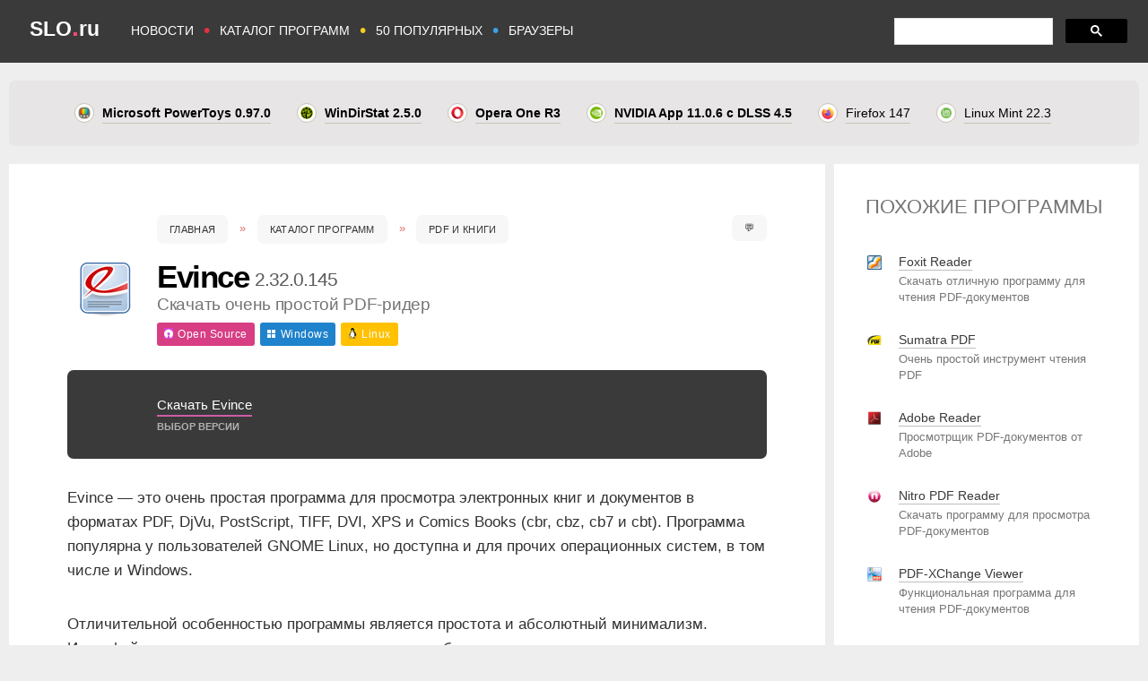

--- FILE ---
content_type: text/html; charset=UTF-8
request_url: https://www.slo.ru/files/pdf/evince
body_size: 8836
content:


<!DOCTYPE html>
<html lang="ru">
<head>

<meta name="viewport" content="width=device-width, initial-scale=1.0, maximum-scale=5.0">
<meta http-equiv="Content-Type" content="text/html; charset=utf-8">
<link rel="canonical" href="https://www.slo.ru/files/pdf/evince">
<link rel="image_src" href="https://www.slo.ru/img/64/evince.gif">
<meta property="og:type" content="article">
<meta property="og:url" content="https://www.slo.ru/files/pdf/evince">
<meta property="og:title" content="Evince - Скачать PDF-ридер">
<meta property="og:description" content="Evince — очень простая программа для просмотра PDF, DjVu, PostScript, TIFF, DVI, XPS и Comics Books.">
<meta property="og:image" content="https://www.slo.ru/img/64/evince.gif">
<meta name="keywords" content="Evince, скачать Evince, PDF и книги, windows, бесплатно, последняя версия, русская версия">
<meta name="description" content="Скачать Evince. Evince — очень простая программа для просмотра PDF, DjVu, PostScript, TIFF, DVI, XPS и Comics Books.">
<title>Evince - Скачать PDF-ридер</title>

<style>
/*MAIN*/
* { margin: 0; padding: 0; box-sizing: border-box; }
body { background: #EEE; color: #313131; width: 100%; text-align: center; font-family: Arial, sans-serif; font-weight: 400; }
a, a:visited, a:active { color: #000; }
img { border: 0; font-size: 12px; }
.header { max-width: 1456px; margin: 0 auto; }
.all, .footer { max-width: 1430px; margin: 0 auto; }
.logobox, .main, .soft-logo, .sidebar-icon { float: left; }
.header, .title, .title-nav, .title-name, .download-block, .text, .changelog, .comments, .sidebar-item, .same-box, .pop-box, .footer { text-align: left; }
.all, .background-head, .header, .article, .comments, .title-box, .title, .download-block, .text, .changelog, .sidebar-item, .same-box, .pop-box, .background-footer, .footer { width: 100%; }
.clear { clear: both; }
/*MAIN FINISH*/

/*HEADER*/
.background-head { height: 70px; background: #3A3A3A; margin: 0 0 20px 0; }
.header { padding: 25px 23px 0 33px; }
.logobox { float: left; font-size: 23px; font-weight: 700; margin: -10px 35px 0 0; }
.logobox:hover .logodot { color: #F04; }
.logodot { font-size: 28px; color: #FF4778; }
.logobox a, .logobox a:visited { color: #FFF; text-decoration: none; }
.header-menu a, .header-menu a:visited { font-size: 14px; color: #FFF; text-decoration: none; }
.header-menu a:hover { color: #CCC; }
.menu-sep { font-size: 21px; line-height: 15px; margin: 0 7px 3px 7px; vertical-align: -2px; }
.dot-1 { color: #E53240; }
.dot-2 { color: #F3CE1E; }
.dot-3 { color: #3BA2EA; }
.search { width: 260px; float: right; margin: -5px 0 0 0; }
/*HEADER FINISH*/

.upd { width: calc(100% - 20px); background: #E7E5E5; padding: 25px; border-radius: 7px; margin: 0 10px 20px 10px; }
a.upd-int, a.up-s-bl:visited { text-align: left; text-decoration: none; white-space: nowrap; margin: 0 25px 0 0; }
a.upd-int img { vertical-align: -6px; width: 22px; margin: 0 5px 0 0; background: #FFF; padding: 3px; border-radius: 100%; border: 1px solid #C8C4B4; }
.upd-int p { display: inline-block; font-size: 14px; line-height: 22px; border-bottom: 1px solid #C8C4B4; }

/*BOXES*/
.main { width: calc(100% - 350px - 20px); margin: 0 10px; }
.article { background: #FFF; padding: 0 85px 70px 85px; margin: 0 0 30px 0; }
.comments { background: #E4E4E4; padding: 80px 85px; margin: 0 0 30px 0; }
.sidebar { width: 350px; display: flex; flex-wrap: wrap; justify-content: space-between; margin: 0 0 30px 0; }
/*BOXES FINISH*/

/*BREADCRUMBS*/
.title-nav { background: #FFF; font-size: 11px; letter-spacing: .3px; padding: 57px 0 12px 0; text-transform: uppercase; position: relative; }
.title-nav ul { margin: 0 0 0 185px; }
.title-nav li { display: inline-block; list-style: none; }
.title-nav li a, .title-nav li a:visited { display: inline-block; color: #343434; background: #F7F7F7; text-decoration: none; border-radius: 7px; padding: 10px 14px; margin: 0 0 5px 0; }
.title-nav li a:hover { background: #F1F1F1; }
.title-nav li:before { content: "»";  font-size: 13px; color: #DF6C6E; vertical-align: 1px; margin: 0 12px 0 10px; }
.title-nav li:first-child:before {content:""; margin: 0; }
.review-ind { float: right; color: #343434; background: #F7F7F7; text-decoration: none; border-radius: 7px; padding: 8px 14px 9px 14px; margin: 0 85px 0 0; }
/*BREADCRUMBS FINISH*/

/*HEAD CONTENT*/
.title-box { margin: 0 0 25px 0; }
.soft-logo { width: 64px; margin: 0 0 0 10px; }
.soft-logo-img { width: 64px; height: 64px; }
.title-name { margin: 0 0 0 100px; }
.title-name a, .title-name a:visited { text-decoration: none; }
h1 { display: inline; font-size: 35px; color: #000; font-weight: 700; letter-spacing: -1.5px; margin: 0 3px 0 0; }
.version { display: inline-block; font-size: 21px; color: #5A5A5A; letter-spacing: -1px; word-spacing: -1px; vertical-align: 2px; }
.title-desc { font-size: 19px; color: #757575; letter-spacing: -.3px; margin: 0 0 7px 0; }

.os { display: inline-block; }
.os span { font-size: 12px; color: #FFF; letter-spacing: .5px; line-height: 30px; white-space: nowrap; user-select: none; border-radius: 3px; padding: 6px 8px; margin: 0 2px 0 0; }
.free { background: #1E8E6F; }
.shareware { background: #BE3D58; }
.gpl:before, .windows:before, .linux:before, .android:before, .ios:before { display: inline-block; content:""; width: 10px; height: 12px; background-size: 10px 12px; margin: 0 5px -1px 0; }
.gpl { background: #D73E84; }
.gpl:before { background-image: url("https://www.slo.ru/img/os-icons/files/gpl.gif"); }
.windows { background: #1F82CC; }
.windows:before { background-image: url("https://www.slo.ru/img/os-icons/files/win.gif"); }
.linux { background: #FFC100; }
.linux:before { background-image: url("https://www.slo.ru/img/os-icons/files/linux.gif"); }
.android { background: #44A62A; }
.android:before { background-image: url("https://www.slo.ru/img/os-icons/files/android.gif"); }
.ios { background: #888; }
.ios:before { background-image: url("https://www.slo.ru/img/os-icons/files/ios.gif"); }

.download-block { display: inline-block; font-size: 15px; text-decoration: none; background: #3A3A3A; border-radius: 7px; padding: 30px 30px 30px 100px; margin: 0 0 30px 0; }
.dlink { display: inline-block; color: #FFF; border-bottom: 2px #CE5DA7 solid; padding: 0 0 3px 0; margin: 0 0 5px 0; }
.dlink-desc { font-size: 11px; color: #B0B0B0; font-weight: 600; }

.adv-block { height: auto; min-height: 212px; border: 1px #EEE solid; border-radius: 5px; padding: 5px; margin: 0 0 30px 0; }
/*HEAD CONTENT FINISH*/

/*CONTENT*/
.text, .changelog { font-size: 17px; line-height: 27px; margin: 0 0 60px 0; }
.changelog { background: #EFFBF7; border-radius: 7px; padding: 80px 50px 60px 50px; }
.text p, .changelog p { margin: 0 0 33px 0; }
.text a, .changelog a { text-decoration: none; border-bottom: 1px #7E7D7D solid; }
.text ul, .changelog ul { margin: 30px 23px 40px 13px; list-style-image: url('https://www.slo.ru/img/mark2.gif'); }
.text li { padding: 0 0 0 10px; margin: 0 0 12px 0; }
.warning-red { color: #FFF; background: #D92C5C; border-radius: 3px; padding: 2px 4px; }
.changelog li  { padding: 0 0 0 10px; margin: 0 0 8px 0; }
.imp { color: #000; padding: 7px 0 7px 25px; }
.imp-li { list-style-image: url('https://www.slo.ru/img/mark3.gif'); }
h2 { font-size: 35px; font-weight: 700; letter-spacing: -1px; color: #828282; margin: 0 0 40px 0; }
h3 { font-size: 22px; color: #10554B; font-weight: 400; letter-spacing: -.3px; margin: 0 0 30px 0; }
.screenshots { display: flex; flex-wrap: wrap; justify-content: center; background: #F7F7F7; border-radius: 7px; padding: 55px 30px; margin: 0 0 60px 0; }
.screenshots img { cursor:zoom-in; margin: 10px; }
.scr-1 { width: calc(50% - 30px); margin: 0 15px; }
.scr-2 { width: calc(47% - 30px); margin: 0 15px; }
.scr-3 { width: calc(30% - 30px); margin: 0 15px; }
.info { font-size: 12px; text-align: center; }
.info a, .info a:visited { color: #555; text-decoration: none; border-bottom: 1px #A3A3A3 solid; }
.info-item { color: #555; background: #F7F7F7; padding: 14px 20px; border-radius: 7px; }
.info-sep { color: #CA146A; margin: 0 8px; }
/*CONTENT FINISH*/

/*IMG*/
.img-box { text-align: center; margin: 60px auto 55px auto; }
.img-box a { border-bottom: 0; }
.img-box-multiple { display: flex; flex-wrap: wrap; justify-content: space-between; margin: 60px auto 55px auto; }
.img-box-multiple a { border-bottom: 0; }
.img-box-multiple-2 { width: 47%; }
.img-box-multiple-3 { width: 30%; }
.img-pic { max-width: 100%; height: auto; margin: 0 0 7px 0 !important; }
.img-desc { font-size: 14px; color: #5C5C5C; line-height: 19px; text-align: center; }
/*IMG FINISH*/

/*SOFTLINK*/
a.soft-link, a:visited.soft-link, a:active.soft-link { font-size: 15px; text-decoration: none; border-bottom: 1px #D6DBF1 solid; background: #F5F7FF; padding: 1px 8px 2px 8px; border-radius: 10px; white-space: nowrap; }
a:hover.soft-link { background: #FFF5FD; border-bottom: 1px #FFCEEC solid; }
a.soft-link img { width: 16px; height: 16px; vertical-align: middle; margin: -2px 3px 0 0; }
/*SOFTLINK FINISH*/

/*REVIEWS*/
.nocomment { font-size: 17px; color: #FFF; text-align: center; background: #3E3E3E; border-radius: 5px; padding: 50px 20px; margin: 0 0 40px 0; }
.comment { border-radius: 5px; padding: 80px 40px; margin: 0 0 40px 0; }
.bg-l { background: #D9E1E0; }
.bg-d { background: #E8DEE0; }
.bg-n { background: #EAE9E2; }
button, input, textarea { font-family: Arial, sans-serif; }
.comment-img { float: left; width: 72px; height: 72px; margin: 3px 0 0 0; }
.comment-body { font-size: 17px; line-height: 28px; margin: 0 0 0 110px; }
.comment-body p { margin: 0 0 30px 0; }
.comment-info { font-size: 13px; color: #555; margin: 0 0 0 110px; }
.comment-form { background: #DADADA; border-radius: 5px; padding: 70px; }
.comment-name { width: 425px; height: 40px; font-size: 13px; border: 0; border-radius: 3px; padding: 5px 25px; margin: 0 0 15px 0; }
.comment-name:focus::placeholder { opacity: 0; }
input[name=trp] { display: none; }
.rating { display: flex; justify-content: space-between; width: 425px; margin: 0 0 10px 0; } 
.rating label { width: 32%; font-size: 13px; color: #535353; font-weight: 700; line-height: 37px; text-align: left; background: #FFF; border-radius: 3px; margin: 0 0 5px 0; cursor: pointer; user-select: none; }

.like { border-bottom: 2px solid #72C787; }
.dislike { border-bottom: 2px solid #DE8B8A; }
.net { border-bottom: 2px solid #e5d483; }
.like:hover { background: #F9FFFA; }
.dislike:hover { background: #FDF3F3; }
.net:hover { background: #FDFAEF; }
.rating input { margin: 0 7px 3px 12px; vertical-align: middle; cursor: pointer; }
textarea { width: 100%; min-width: 425px; height: 250px; font-size: 15px; color: #000; line-height: 23px;  border: 1px solid #FFF; border-radius: 3px; padding: 20px 25px; margin: 0 10px 15px 0; }
textarea:focus::placeholder { opacity: 0; }
.button-cont { text-align: right; }
.submit-button { width: 110px; height: 35px; font-size: 11px; color: #535353; font-weight: 700; letter-spacing: 1px; text-align: center; background: #F9F9F9; border-radius: 3px; border: 0; cursor: pointer; user-select: none; }
.submit-button:hover { color: #FFF; background: #3A3A3A; }
/*REVIEWS-FINISH*/

/*SIDEBAR*/
.sidebar-item { width: calc(100% - 10px); background: #FFF; border-bottom: 1px #E1E1E1 solid; padding: 35px 35px 50px 35px; margin: 0 10px 15px 0; }
.sidebar-title { font-size: 22px; color: #757575; margin: 0 0 40px 0; }
.same-box { margin: 0 0 30px 0; }
.pop-box { margin: 0 0 23px 0; }
.sidebar-icon { width: 16px; height: 16px; margin: 1px 0 0 2px; }
.sidebar-link { font-size: 14px; margin: 0 0 5px 37px; }
.sidebar-link a, .sidebar-link a:visited { text-decoration: none; padding: 0 0 1px 0; border-bottom: 1px solid #BFBFBF; color: #393939; }
.sidebar-link a:hover { color: #000; }
.same-desc { font-size: 13px; color: #767675; line-height: 18px; margin: 0 0 0 37px; }
.more { font-size: 13px; text-align: center; margin: 40px 0 0 0; }
.more a, .more a:visited { color: #757575; text-decoration: none; border-bottom: 1px solid #AAA; }
/*SIDEBAR FINISH*/

/*FOOTER*/
.background-footer { background: #3A3A3A; }
.footer { font-size: 13px; color: #F1F1F1; padding: 40px 0 40px 30px; }
.footer ul li { list-style-type: none; display: inline-block; margin: 0 12px 0 0; }
.footer a, .footer a:visited { color: #F1F1F1; text-decoration: none; border-bottom: 1px solid #A8A8A8; }
/*FOOTER FINISH*/

@media only screen and (max-width : 1300px) {
.title-nav ul { margin: 0 0 0 165px; }
.review-ind { margin: 0 65px 0 0; }
.review-ind span { display: none; }
.article, .comments { padding: 0 65px 70px 65px; }
.comments { padding: 65px; }
}

@media only screen and (max-width : 1200px) { 
.review-ind { display: none; }
}

@media only screen and (max-width : 1100px) { 
.main { width: calc(100% - 295px - 20px); }
.sidebar { width: 295px; }
.sidebar-item { padding: 35px 30px 50px 30px; }
.sidebar-title { font-size: 18px; margin: 0 0 30px 0; }
.more { margin: 40px 0 0 0; }
.comment-form { padding: 40px; }
.comment-name, .rating { width: 100%; }
textarea { width: 100%; min-width: 10px; }
}

@media only screen and (max-width : 970px) { 
.search { display: none; }
}

@media only screen and (max-width : 900px) { 
.main { float: none; width: calc(100% - 20px); }
.review-ind { display: inline-block; }
.sidebar { width: calc(100% - 10px); margin: 0 0 30px 10px; }
.sidebar-item { width: calc(50% - 10px); padding: 35px 30px 50px 35px; margin: 0 10px 8px 0; }
.sidebar-title { font-size: 22px; margin: 0 0 40px 0; }
.more { margin: 45px 0 0 0; }
.comment-name, .rating { width: 425px; }
textarea { width: 100%; min-width: 425px; }
}

@media only screen and (max-width : 800px) { 
.review-ind { display: none; }
}

@media only screen and (max-width : 700px) {
.logobox { margin: -11px 30px 0 0; }
.header-menu { margin: -2px 0 0 0; }
.header-menu a { font-size: 11px; }
.menu-sep { font-size: 16px; line-height: 15px; margin: 0 5px 2px 5px; vertical-align: -1px; }
.title-nav { text-align: center; }
.title-nav ul { margin: 0; }
.comments { padding: 50px 20px 80px 20px;  }
h2 { text-align: center; }
.comment { padding: 80px 20px; }
.comment-img { width: 50px; height: 50px; }
.comment-body { font-size: 15px; line-height: 25px; margin: 0 0 20px 70px; }
.comment-info { margin: 0 0 0 70px; }
.comment-name, .rating { width: 100%; }
textarea { width: 100%; min-width: 10px; }
}

@media only screen and (max-width : 580px) {
.background-head { height: 95px; }
.header { text-align: center; padding: 15px 0 0 0; }
.logobox { float: none; text-align: center; padding: 0; margin: 0 0 9px 0; }
.header-menu a { font-size: 10px; }
.menu-sep { font-size: 15px; margin: 0 3px 2px 3px; }
.upd { width: calc(100% - 6px); padding: 10px; margin: 0 3px 20px 3px; }
a.upd-int, a.up-s-bl:visited { margin: 0 10px 0 0; }
a.upd-int img { width: 18px; margin: 0 1px 0 0; padding: 2px; }
.upd-int p { font-size: 12px; }
.soft-logo, .title-box, .title-name, .download-block { text-align: center; }
.main { width: calc(100% - 6px); margin: 0 3px; }
.title-nav { padding: 15px 0 10px 0; }
.title-nav li a, .title-nav li a:visited { border-radius: 5px; padding: 9px 9px 8px 9px; }
.title-nav li:before { margin: 0 5px 0 2px; }
.article, .comments { padding: 0 20px 50px 20px; }
.soft-logo { float: none; width: 100%; margin: 0 0 5px 0; }
.title-box { margin: 0 0 20px 0; } 
.title-name { margin: 0; }
h1 { font-size: 28px; margin: 0 1px 0 0; }
.version { font-size: 17px; }
.title-desc { font-size: 16px; margin: 0 0 5px 0; }
.download-block { padding: 30px 10px; margin: 0 0 20px 0; }
.adv-block { display: none; }
.text, .changelog { font-size: 15px; line-height: 23px; margin: 0 0 40px 0; }
a.soft-link, a:visited.soft-link, a:active.soft-link { font-size: 14px; }
h2 { font-size: 28px; }
h3 { font-size: 19px; line-height: 27px; }
.changelog { padding: 40px 15px 20px 15px; margin: 0 0 45px 0; }
.screenshots { padding: 40px 15px; margin: 0 0 40px 0; }
.img-box-multiple { margin: 40px auto 35px auto; }
.img-desc { font-size: 12px; line-height: 15px; }
.info { font-size: 10px; }
.info-item { color: #555; background: #F7F7F7; padding: 7px; border-radius: 3px; margin: 0 auto; }
.sidebar { width: calc(100% - 3px); margin: 0 0 0 3px; }
.sidebar-item { width: calc(100% - 3px); margin: 0 3px 30px 0; }
.comments { padding: 50px 20px; }
.comment { padding: 40px 20px; }
.comment-img { width: 35px; height: 35px; margin: -45px 0 0 -35px; }
.comment-body { margin: 0; }
.comment-info { margin: 0; }
.rating label { font-size: 9px; letter-spacing: .2px; text-transform: uppercase; }
.rating input { margin: 0 5px 2px 8px; }
.comment-form { padding: 50px 10px; }
}

@media only screen and (max-width: 347px) {
.background-head { height: 115px; }
.rating { flex-direction: column; }
.rating label { width: 100%; font-size: 13px; }
.rating input { margin: 0 10px; }
}
</style>

<!-- Yandex.RTB -->
<script>window.yaContextCb=window.yaContextCb||[]</script>
<script src="https://yandex.ru/ads/system/context.js" async></script>

<!-- Yandex.RTB R-A-485836-7 -->
<script>
window.yaContextCb.push(()=>{
	Ya.Context.AdvManager.render({
		"blockId": "R-A-485836-7",
		"type": "fullscreen",
		"platform": "desktop"
	})
})
</script>

</head>

<body>

<div class="background-head">

<div class="header">

<div class="logobox">
<a href="https://www.slo.ru">SLO<span class="logodot">.</span>ru</a>
</div>

<div class="search">
<script async src="https://cse.google.com/cse.js?cx=partner-pub-8082966718172625:iawpwcqfm9k"></script>
<div class="gcse-searchbox-only"></div>
</div>

<div class="header-menu">
<a href="https://www.slo.ru">НОВОСТИ</a>
<span class="menu-sep dot-1">•</span>
<a href="https://www.slo.ru/files/">КАТАЛОГ ПРОГРАММ</a>
<span class="menu-sep dot-2">•</span>
<a href="https://www.slo.ru/top/desktop">50 ПОПУЛЯРНЫХ</a>
<span class="menu-sep dot-3">•</span>
<a href="https://www.slo.ru/files/browsers/">БРАУЗЕРЫ</a>
</div>

</div>

</div>

<div class="all">

<div class="upd">
<a class="upd-int" href="https://www.slo.ru/news/entry/5697">
<img src="https://www.slo.ru/img/64/microsoft_powertoys.gif" alt="Microsoft PowerToys 0.97.0 —  новый инструмент для работы с курсором и улучшенная Палитра команд">
<p><strong>Microsoft PowerToys 0.97.0</strong></p>
</a>
<a class="upd-int" href="https://www.slo.ru/news/entry/5696">
<img src="https://www.slo.ru/img/64/windirstat.gif" alt="WinDirStat 2.5.0 — крупное обновление инструмента для анализа содержимого диска">
<p><strong>WinDirStat 2.5.0</strong></p>
</a>
<a class="upd-int" href="https://www.slo.ru/news/entry/5695">
<img src="https://www.slo.ru/img/64/opera.gif" alt="Opera One R3 — оформление Островков вкладок, обновленный ИИ-, программа тестирования Early Bird">
<p><strong>Opera One R3</strong></p>
</a>
<a class="upd-int" href="https://www.slo.ru/news/entry/5694">
<img src="https://www.slo.ru/img/64/nvidia_app.gif" alt="NVIDIA 11.0.6 — добавлена поддержка DLSS 4.5">
<p><strong>NVIDIA App 11.0.6 с DLSS 4.5</strong></p>
</a>
<a class="upd-int" href="https://www.slo.ru/files/browsers/firefox">
<img src="https://www.slo.ru/img/64/firefox.gif" alt="Firefox 147">
<p>Firefox 147</p>
</a>
<a class="upd-int" href="https://www.slo.ru/files/os/linux_mint">
<img src="https://www.slo.ru/img/64/linux_mint.gif" alt="Linux Mint 22.3">
<p>Linux Mint 22.3</p>
</a>
</div>

<div class="main">

<div class="title-nav">
<a href="#rev-ank"><div class="review-ind">&#128172; <span>ОТЗЫВЫ</span></div></a>

<ul itemscope itemtype="https://schema.org/BreadcrumbList">
<li itemprop="itemListElement" itemscope itemtype="https://schema.org/ListItem"><a itemprop="item" href="https://www.slo.ru"><span itemprop="name">Главная</span></a><meta itemprop="position" content="1"></li>
<li itemprop="itemListElement" itemscope itemtype="https://schema.org/ListItem"><a itemprop="item" href="https://www.slo.ru/files/"><span itemprop="name">Каталог программ</span></a><meta itemprop="position" content="2"></li>
<li itemprop="itemListElement" itemscope itemtype="https://schema.org/ListItem"><a itemprop="item" href="https://www.slo.ru/files/pdf/"><span itemprop="name">PDF и книги</span></a><meta itemprop="position" content="3"></li>
</ul>
</div>

<div class="article" itemscope itemtype="https://schema.org/SoftwareApplication">

<div class="title-box">
<div class="soft-logo"><img src="https://www.slo.ru/img/64/evince.gif" alt="Логотип Evince" class="soft-logo-img"></div>
<div class="title-name">
<h1 itemprop="name">Evince</h1> <span class="version" itemprop="softwareVersion">2.32.0.145</span>
<p class="title-desc" itemprop="description">Скачать очень простой PDF-ридер</p>
<a href="https://www.slo.ru/download/get/evince" title="Скачать Evince"><div class="os"><span class="gpl">Open Source</span> <span class="windows">Windows</span> <span class="linux">Linux</span></div></a>
</div>
</div>

<a href="https://www.slo.ru/download/get/evince" title="Скачать Evince" class="download-block">
<p class="dlink">Скачать Evince</p>
<p class="dlink-desc">ВЫБОР ВЕРСИИ</p>
</a>

<div class="text">
<p>Evince — это очень простая программа для просмотра электронных книг и документов в форматах PDF, DjVu, PostScript, TIFF, DVI, XPS и Comics Books (cbr, cbz, cb7 и cbt). Программа популярна у пользователей GNOME Linux, но доступна и для прочих операционных систем, в том числе и Windows.</p>

<p>Отличительной особенностью программы является простота и абсолютный минимализм. Интерфейс включает лишь несколько элементов необходимых для навигации по документу. Evince не содержит каких бы то ни было дополнительных функций, не считая само собой разумеющихся, типа поиска.</p>

<p>При всем этом, вызывает недоумение то, что дистрибутив программы весит целых 30 мегабайт, что в несколько раз больше размера прочих программ такого толка.</p>
</div>


<div class="screenshots">
<a href="https://www.slo.ru/screenshots/evince/1.png"><img src="https://www.slo.ru/screenshots/evince/1s.png" alt="Скриншот Evince 1"></a>
<a href="https://www.slo.ru/screenshots/evince/2.png"><img src="https://www.slo.ru/screenshots/evince/2s.png" alt="Скриншот Evince 2"></a>
</div>


<a name="changelog"></a>
<div class="changelog" itemprop="releaseNotes">
<h3>Что нового в последних версиях Evince:</h3>
<p>Исправлены ошибки.</p>
</div>

<div class="info">
<span class="info-item">ОБНОВЛЕНО: <time itemprop="dateModified" datetime="15.02.25">15.02.25</time></span><span class="info-sep">•</span><span class="info-item"><a href="https://wiki.gnome.org/Apps/Evince">САЙТ РАЗРАБОТЧИКА</a></span>
<meta itemprop="operatingSystem" content="Windows">
<meta itemprop="applicationSubCategory" content="PDF и книги">
</div>

</div>

<a name="rev-ank"></a>
<div class="comments">

<h2>Отзывы о Evince</h2>


<div class="nocomment"><p>У этой программы нет ни одного отзыва. &#128575; <strong>Необходимо</strong> срочно добавить!</p></div>


<div class="comment-form">
<form id="contact_form" method="post" action="https://www.slo.ru/"  >
<div class='hiddenFields'>
<input type="hidden" name="ACT" value="40" />
<input type="hidden" name="RET" value="files/pdf/evince" />
<input type="hidden" name="URI" value="files/pdf/evince" />
<input type="hidden" name="PRV" value="" />
<input type="hidden" name="recipients" value="+k4QY9WUBTNAwTvzCeeYUTT+ERKWeazPETbh2Llxl5dwJuhEceJlngPJwvyS8c7q" />
<input type="hidden" name="user_recipients" value="gcH4mQfi4GEWMzmVvzQRHseVgps+t45swRrlHFMGy5s=" />
<input type="hidden" name="charset" value="utf-8" />
<input type="hidden" name="allow_attachments" value="S6xatG7yBktomXTMEJbHkmgN1cq5Mtu/Rti5y4YGpWJfEfzzJPwlaXHXUDlyKjon" />
<input type="hidden" name="redirect" value="0" />
<input type="hidden" name="replyto" value="" />
<input type="hidden" name="markdown" value="sRO3nfaBO/G8D+UQwJ/scE0VanrIX9hIDEJmp2mroRY=" />
<input type="hidden" name="site_id" value="1" />
<input type="hidden" name="csrf_token" value="b723d4baf8cabf7509efb4334a0598dd65ac5aa9" />
</div>


<input type="text" name="name" value="" class="comment-name" placeholder="&#128570; Имя" required>
<div class="rating">
<label class="like"><input type="radio" name="required[]" value="Хорошо" required>Хорошо</label><label class="dislike"><input type="radio" name="required[]" value="Плохо" required>Плохо</label><label class="net"><input type="radio" name="required[]" value="Нейтрально" required>Нейтрально</label>
</div>
<textarea id="message" name="message" placeholder="&#128172; Напишите ваше мнение о программе. Конкретизируйте — необоснованные отзывы нежелательны." required></textarea>
<input type="hidden" id="from" name="from" value="evince@mail.ru">
<div class="button-cont"><input type="submit" name="submit" value="ОТПРАВИТЬ" class="submit-button"></div>
</form>
</div>

</div>

</div>

<div class="sidebar">

<div class="sidebar-item">
<p class="sidebar-title">ПОХОЖИЕ ПРОГРАММЫ</p>

<div class="same-box">
<img src="https://www.slo.ru/img/64/foxit_reader.gif" class="sidebar-icon" alt="">
<p class="sidebar-link"><a href="https://www.slo.ru/files/pdf/foxit_reader">Foxit Reader</a></p>
<p class="same-desc">Скачать отличную программу для чтения PDF-документов</p>
</div>

<div class="same-box">
<img src="https://www.slo.ru/img/64/sumatra_pdf.gif" class="sidebar-icon" alt="">
<p class="sidebar-link"><a href="https://www.slo.ru/files/pdf/sumatra_pdf">Sumatra PDF</a></p>
<p class="same-desc">Очень простой инструмент чтения PDF</p>
</div>

<div class="same-box">
<img src="https://www.slo.ru/img/64/adobe_reader.gif" class="sidebar-icon" alt="">
<p class="sidebar-link"><a href="https://www.slo.ru/files/pdf/adobe_reader">Adobe Reader</a></p>
<p class="same-desc">Просмотрщик PDF-документов от Adobe</p>
</div>

<div class="same-box">
<img src="https://www.slo.ru/img/64/nitro_pdf_reader.gif" class="sidebar-icon" alt="">
<p class="sidebar-link"><a href="https://www.slo.ru/files/pdf/nitro_pdf_reader">Nitro PDF Reader</a></p>
<p class="same-desc">Скачать программу для просмотра PDF-документов</p>
</div>

<div class="same-box">
<img src="https://www.slo.ru/img/64/pdfxchange_viewer.gif" class="sidebar-icon" alt="">
<p class="sidebar-link"><a href="https://www.slo.ru/files/pdf/pdfxchange_viewer">PDF-XChange Viewer</a></p>
<p class="same-desc">Функциональная программа для чтения PDF-документов</p>
</div>

<p class="more"><a href="https://www.slo.ru/files/pdf/">Еще похожие</a></p>
</div>

<div class="sidebar-item">
<p class="sidebar-title">ПОПУЛЯРНЫЙ СОФТ</p>

<div class="pop-box">
<img src="https://www.slo.ru/img/64/firefox.gif" class="sidebar-icon" alt="Firefox">
<p class="sidebar-link"><a href="https://www.slo.ru/files/browsers/firefox">Firefox</a></p>
</div>

<div class="pop-box">
<img src="https://www.slo.ru/img/64/google_chrome.gif" class="sidebar-icon" alt="Google Chrome">
<p class="sidebar-link"><a href="https://www.slo.ru/files/browsers/google_chrome">Google Chrome</a></p>
</div>

<div class="pop-box">
<img src="https://www.slo.ru/img/64/telegram.gif" class="sidebar-icon" alt="Telegram">
<p class="sidebar-link"><a href="https://www.slo.ru/files/im/telegram">Telegram</a></p>
</div>

<div class="pop-box">
<img src="https://www.slo.ru/img/64/skype.gif" class="sidebar-icon" alt="Skype">
<p class="sidebar-link"><a href="https://www.slo.ru/files/im/skype">Skype</a></p>
</div>

<div class="pop-box">
<img src="https://www.slo.ru/img/64/qbittorrent.gif" class="sidebar-icon" alt="qBittorrent">
<p class="sidebar-link"><a href="https://www.slo.ru/files/p2p/qbittorrent">qBittorrent</a></p>
</div>

<div class="pop-box">
<img src="https://www.slo.ru/img/64/klite_codec_pack.gif" class="sidebar-icon" alt="Media Player Classic">
<p class="sidebar-link"><a href="https://www.slo.ru/files/video_players/media_player_classic">Media Player Classic</a></p>
</div>

<div class="pop-box">
<img src="https://www.slo.ru/img/64/klite_codec_pack.gif" class="sidebar-icon" alt="K-Lite Codec Pack">
<p class="sidebar-link"><a href="https://www.slo.ru/files/codecs/klite_codec_pack">K-Lite Codec Pack</a></p>
</div>

<div class="pop-box">
<img src="https://www.slo.ru/img/64/aimp.gif" class="sidebar-icon" alt="AIMP">
<p class="sidebar-link"><a href="https://www.slo.ru/files/audio_players/aimp">AIMP</a></p>
</div>

<div class="pop-box">
<img src="https://www.slo.ru/img/64/faststone_image_viewer.gif" class="sidebar-icon" alt="FastStone Image Viewer">
<p class="sidebar-link"><a href="https://www.slo.ru/files/graph_view/faststone_image_viewer">FastStone Image Viewer</a></p>
</div>

<div class="pop-box">
<img src="https://www.slo.ru/img/64/bleachbit.gif" class="sidebar-icon" alt="BleachBit">
<p class="sidebar-link"><a href="https://www.slo.ru/files/tweak/bleachbit">BleachBit</a></p>
</div>

<div class="pop-box">
<img src="https://www.slo.ru/img/64/microsoft_powertoys.gif" class="sidebar-icon" alt="Microsoft PowerToys">
<p class="sidebar-link"><a href="https://www.slo.ru/files/system_enhancements/microsoft_powertoys">Microsoft PowerToys</a></p>
</div>

<div class="pop-box">
<img src="https://www.slo.ru/img/64/hwinfo.gif" class="sidebar-icon" alt="HWiNFO">
<p class="sidebar-link"><a href="https://www.slo.ru/files/hardware/hwinfo">HWiNFO</a></p>
</div>

<div class="pop-box">
<img src="https://www.slo.ru/img/64/winrar.gif" class="sidebar-icon" alt="WinRAR">
<p class="sidebar-link"><a href="https://www.slo.ru/files/archivers/winrar">WinRAR</a></p>
</div>

<div class="pop-box">
<img src="https://www.slo.ru/img/64/total_commander.gif" class="sidebar-icon" alt="Total Commander">
<p class="sidebar-link"><a href="https://www.slo.ru/files/file_managers/total_commander">Total Commander</a></p>
</div>

<div class="pop-box">
<img src="https://www.slo.ru/img/64/notepad_pp.gif" class="sidebar-icon" alt="Notepad++">
<p class="sidebar-link"><a href="https://www.slo.ru/files/txt/notepad_pp">Notepad++</a></p>
</div>

</div>

</div>

</div>

<div class="clear"></div>

<script>
new Image().src = "https://counter.yadro.ru/hit?r"+
escape(document.referrer)+((typeof(screen)=="undefined")?"":
";s"+screen.width+"*"+screen.height+"*"+(screen.colorDepth?
screen.colorDepth:screen.pixelDepth))+";u"+escape(document.URL)+
";h"+escape(document.title.substring(0,150))+
";"+Math.random();</script>

<script type="text/javascript" >
    (function (d, w, c) {
        (w[c] = w[c] || []).push(function() {
            try {
                w.yaCounter23434861 = new Ya.Metrika({
                    id:23434861,
                    clickmap:true,
                    trackLinks:true,
                    accurateTrackBounce:true
                });
            } catch(e) {}});

        var n = d.getElementsByTagName("script")[0],
            x = "https://mc.yandex.ru/metrika/watch.js",
            s = d.createElement("script"),
            f = function () { n.parentNode.insertBefore(s, n); };
        for (var i = 0; i < document.scripts.length; i++) {
            if (document.scripts[i].src === x) {return;}
        }
        s.type = "text/javascript";
        s.async = true;
        s.src = x;

        if (w.opera == "[object Opera]") {
            d.addEventListener("DOMContentLoaded", f, false);
        } else {f();}
    })(document, window, "yandex_metrika_callbacks");
</script>
<noscript><div><img src="https://mc.yandex.ru/watch/23434861" style="position:absolute; left:-9999px;" alt="" /></div></noscript>

<!-- Google tag (gtag.js) -->
<script async src="https://www.googletagmanager.com/gtag/js?id=G-Z6WHEW9TWP"></script>
<script>
  window.dataLayer = window.dataLayer || [];
  function gtag(){dataLayer.push(arguments);}
  gtag('js', new Date());

  gtag('config', 'G-Z6WHEW9TWP');
</script>

<div class="background-footer">
<div class="footer">
<ul>
<li>© SLO.ru 2002—2024</li>
<li><a href="https://www.slo.ru/about">Информация о сайте и ToU</a></li>
<li><a href="https://www.slo.ru/news/fusionnews.xml">RSS-поток</a></li>
</ul>
</div>
</div>

</body>
</html>


